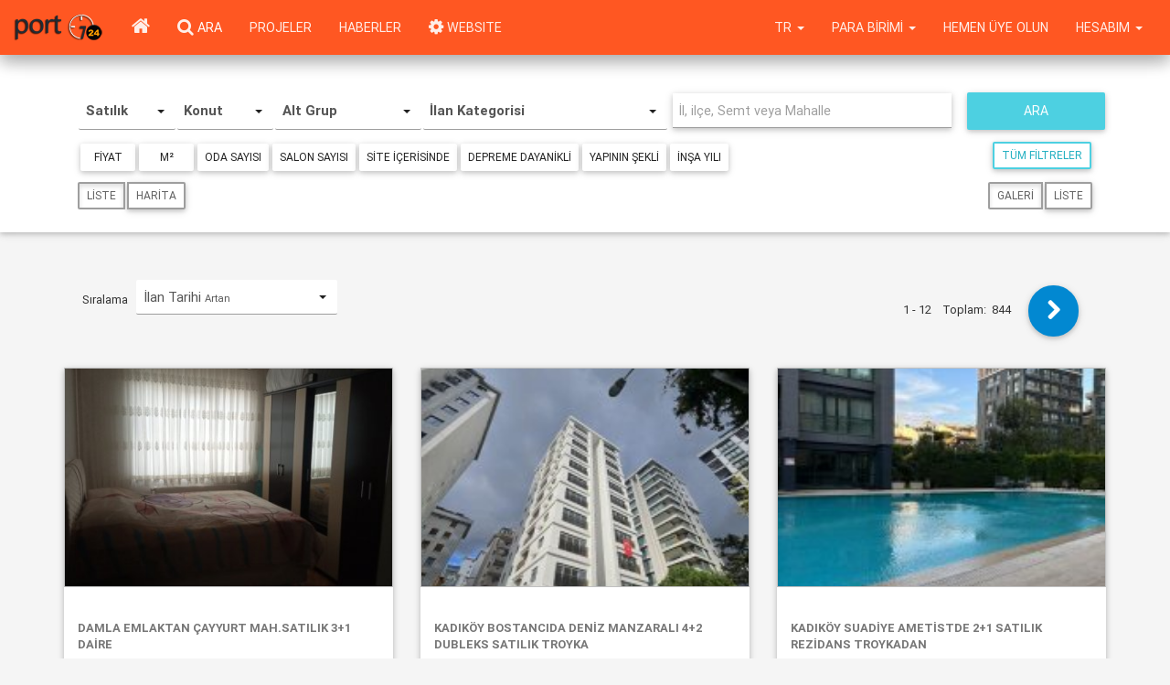

--- FILE ---
content_type: text/html; charset=UTF-8
request_url: http://www.port724.com/functions/search.php
body_size: 10762
content:
{"products":[{"product_id":"73627467","project_id":"0","firm_id":"1092186","member_id":"3452271","link":"\/ilan\/satilik\/apartman-dairesi\/sivas\/merkez\/aydogan\/damla-emlaktan-cayyurt-mahsatilik-3+1-daire\/73627467","productno":"f-1092186-104","title":"Damla emlaktan \u00e7ayyurt mah.sat\u0131l\u0131k 3+1 daire","description":"","spot":"\u00e7ayyurt mah.yemenlio\u011flu cami alt\u0131nda zemin + 2.kat 3+1 kombili do\u011falgazl\u0131 yal\u0131t\u0131ml\u0131 temiz masrafs\u0131z daire pazarl\u0131k pay\u0131 vard\u0131r","video1":"","video2":"","project_title":"","price":"3150000","sellingvalue":"3150000.000","reduced":"0","price_old":"3150000","cur_id":"1","area":"135","netarea":"115","quantity":"1","refcode":"","photo_id":"1949643336","ph_src":"\/images\/firm\/1092186\/products\/73627467\/photos\/1769432735","ph_fi":"o_1jft5i6btbru1nfrrnt1fcp1vsnq.jpeg","pr_ph_src":null,"pr_ph_fi":null,"mg_id":"1","mg":"Konut","sg_id":"1","sg":"Apartman Dairesi","st_id":"1","st":"Sat\u0131l\u0131k","crt1":"Oda Say\u0131s\u0131","val1":"3","crt2":"Salon Say\u0131s\u0131","val2":"1","crt3":"Banyo Say\u0131s\u0131","val3":"1","co_id":"1","ct_id":"58","tw_id":"763","dt_id":"2810","qt_id":"39571","cur":"TL","show_address":"0","address":"17-Tav\u015fanl\u0131 Bay\u0131r\u0131 Sokak 58040","lat":"39.754215","lng":"37.015472","crt_dt":"2026-01-26 15:52:34","upd_dt":"2026-01-26 15:56:56","co":"T\u00fcrkiye","ct":"Sivas","tw":"Merkez","dt":"Aydo\u011fan","qt":"\u00c7ayyurt Mah.","pr_show_src":null,"pr_show_fi":null,"firm_name":"damla emlak","frm_logo_fi":"o_1iegdvlpc1c40ntuci41jbp110ia.png","frm_logo_src":"\/images\/firm\/1092186\/logo","page":"c5ffi4ov2cba6psmdsme"},{"product_id":"73626648","project_id":"0","firm_id":"788883","member_id":"2458278","link":"\/ilan\/satilik\/apartman-dairesi\/istanbul\/kadikoy\/bostanci\/kadikoy-bostancida--deniz-manzarali-4+2-dubleks-satilik-troyka\/73626648","productno":"f-788883-836","title":"KADIK\u00d6Y BOSTANCIDA  DEN\u0130Z MANZARALI 4+2 DUBLEKS SATILIK TROYKA","description":"&nbsp;<br\/>\n\n<p style=\"text-align: center;\">&lt;&lt; TROYKA REAL ESTATE INVESTMENT CONSULTING &gt;&gt;<br\/>\n\n<p style=\"text-align: center;\"><strong>\u0130STANBUL, KADIK&Ouml;Y, BOSTANCI<\/strong><br\/>\n\n<p style=\"text-align: center;\">Kapanmaz&nbsp;<strong>deniz ve Adalar manzaras\u0131na<\/strong>&nbsp;sahip, ultra l&uuml;ks dubleks dairemiz; modern mimarisi, geni\u015f ya\u015fam alanlar\u0131 ve prestijli &ouml;zellikleriyle hem oturum hem yat\u0131r\u0131m i&ccedil;in e\u015fsiz bir f\u0131rsat sunmaktad\u0131r.<br\/>\n\n<p style=\"text-align: center;\"><strong>2026 yap\u0131m\u0131<\/strong>&nbsp;olan binam\u0131zda yer alan dairemiz,&nbsp;<strong>May\u0131s ay\u0131 sonunda iskanl\u0131 ve oturuma haz\u0131r<\/strong>&nbsp;\u015fekilde teslim edilecektir.<br\/>\n\n<p style=\"text-align: center;\">&nbsp;<br\/>\n\n<p style=\"text-align: center;\">&lt;&lt;&nbsp;&nbsp;<strong>DA\u0130RE &Ouml;ZELL\u0130KLER\u0130<\/strong>&nbsp; &gt;&gt;<br\/>\n\n<p style=\"text-align: center;\"><font face=\"arial black, sans-serif\">.&nbsp;<\/font>4+2 Dubleks&nbsp;Br&uuml;t 250 m&sup2; | Net 175 m&sup2;<br\/>\n\n<p style=\"text-align: center;\"><font face=\"arial black, sans-serif\">.<\/font>&nbsp;10 Katl\u0131 Binan\u0131n 10. Kat\u0131<br\/>\n\n<p style=\"text-align: center;\"><font face=\"arial black, sans-serif\">.<\/font>&nbsp;Kapanmaz Deniz &amp; Adalar Manzaras\u0131<br\/>\n\n<p style=\"text-align: center;\"><font face=\"arial black, sans-serif\">.<\/font>&nbsp;Leb-i Derya 12 m&sup2; Teras<br\/>\n\n<p style=\"text-align: center;\"><font face=\"arial black, sans-serif\">.<\/font>&nbsp;4 Oda + 2 Salon Plan<br\/>\n\n<p style=\"text-align: center;\"><font face=\"arial black, sans-serif\">.&nbsp;<\/font>Kapal\u0131 Mutfak<br\/>\n\n<p style=\"text-align: center;\"><font face=\"arial black, sans-serif\">&nbsp;.<\/font>&nbsp;Ebeveyn Banyolu - Hilton Banyo<br\/>\n\n<p style=\"text-align: center;\"><font face=\"arial black, sans-serif\">.&nbsp;<\/font>Ankastre Set ( Ocak, F\u0131r\u0131n, Davlumbaz )<br\/>\n\n<p style=\"text-align: center;\"><font face=\"arial black, sans-serif\">.<\/font>&nbsp;3 Banyolu - Balkonlu - Klimal\u0131 - Otomatik Panjurlu<br\/>\n\n<p style=\"text-align: center;\"><font face=\"arial black, sans-serif\">.&nbsp;<\/font>Is\u0131tma Sistemi: Kombi ( Do\u011falgaz )<br\/>\n\n<p style=\"text-align: center;\"><font face=\"arial black, sans-serif\">.&nbsp;<\/font>Tapu durumu: Kat \u0130rtifakl\u0131 - Krediye Uygun<br\/>\n\n<p style=\"text-align: center;\">&nbsp;<br\/>\n\n<p style=\"text-align: center;\">&lt;&lt;&nbsp;&nbsp;<strong>B\u0130NA &Ouml;ZELL\u0130KLER\u0130&nbsp;<\/strong>&nbsp;&gt;&gt;<br\/>\n\n<p style=\"text-align: center;\"><font face=\"arial black, sans-serif\">.<\/font>&nbsp;&Ccedil;ift Asans&ouml;r<br\/>\n\n<p style=\"text-align: center;\"><font face=\"arial black, sans-serif\">.&nbsp;<\/font>Yang\u0131n Merdiveni<br\/>\n\n<p style=\"text-align: center;\"><font face=\"arial black, sans-serif\">&nbsp;.<\/font>&nbsp;Tam Kapasite jenerat&ouml;r<br\/>\n\n<p style=\"text-align: center;\"><font face=\"arial black, sans-serif\">.<\/font>&nbsp;A&ccedil;\u0131k ve Kapal\u0131 Otopark<br\/>\n\n<p style=\"text-align: center;\"><font face=\"arial black, sans-serif\">&nbsp;.<\/font>&nbsp;Yeni ve Modern Yap\u0131<br\/>\n\n<p style=\"text-align: center;\">&nbsp;<br\/>\n\n<p style=\"text-align: center;\">Ultra l&uuml;ks detaylar\u0131, e\u015fsiz manzaras\u0131 ve ferah ya\u015fam alanlar\u0131yla b&ouml;lgesinde nadir bulunan bu dubleks daire, ayr\u0131cal\u0131kl\u0131 bir ya\u015fam arayanlar i&ccedil;in ideal bir se&ccedil;enektir.<br\/>\n\n<p style=\"text-align: center;\">&nbsp;<br\/>\n\n<p style=\"text-align: center;\">TROYKA REAL ESTATE INVESTMENT CONSULTING ile &ccedil;al\u0131\u015fman\u0131n ayr\u0131cal\u0131\u011f\u0131n\u0131 ya\u015fay\u0131n!<br\/>\n\n<p style=\"text-align: center;\">Detaylar ve randevu i&ccedil;in:<br\/>\n\n<p style=\"text-align: center;\">\uf4de 0216 410 69 69<br\/>\n\n<p style=\"text-align: center;\">\uf4f1 0532 282 56 53<br\/>\n\n<p style=\"text-align: center;\"><em>Not: Ta\u015f\u0131nmaz G&ouml;sterme Belgesi imzalanmadan yer g&ouml;sterimi yap\u0131lmamaktad\u0131r.&nbsp;<\/em><i>Herhangi bir yer g&ouml;sterim &uuml;creti al\u0131nmaz.<\/i><br\/>\n\n<p style=\"text-align: center;\">Kad\u0131k&ouml;y&rsquo;de veya \u0130stanbul&rsquo;un en prestijli b&ouml;lgelerinde sat\u0131l\u0131k ya da kiral\u0131k daire mi ar\u0131yorsunuz?<br\/>\n\n<p style=\"text-align: center;\"><strong>Caddebostan, Suadiye, Kazasker, Erenk&ouml;y, Bostanc\u0131, Fenerbah&ccedil;e, Feneryolu, G&ouml;ztepe, 19 May\u0131s, Ac\u0131badem, E\u011fitim, Ko\u015fuyolu, Kozyata\u011f\u0131, Merdivenk&ouml;y, Rasimpa\u015fa, Sahray\u0131cedit, Z&uuml;ht&uuml;pa\u015fa, Dumlup\u0131nar, Fikirtepe, Hasanpa\u015fa ve Osmana\u011fa<\/strong>&nbsp;semtlerinde hayalinizdeki gayrimenkule ula\u015fman\u0131z i&ccedil;in do\u011fru adrestesiniz!<br\/>\n\n<p style=\"text-align: center;\">&nbsp;<br\/>\n\n<p style=\"text-align: center;\">&lt;&lt;&nbsp;<strong>HAYALLER\u0130N\u0130ZE A&Ccedil;ILAN KAPININ ANAHTARINI ALMAK B\u0130Z\u0130MLE SADECE B\u0130R ADIM UZA\u011eINIZDA!<\/strong>&nbsp;&gt;&gt;<br\/> <p style=\"font-size:13px; font-style: italic;text-decoration: underline;\"><br><br>Bu ilan <b>Emlak Asistan\u0131m<\/b> CRM Program\u0131 taraf\u0131ndan otomatik entegre edilmi\u015ftir.<br\/>","spot":null,"video1":"","video2":"","project_title":"","price":"35000000","sellingvalue":"35000000.000","reduced":"0","price_old":"35000000","cur_id":"1","area":"250","netarea":"175","quantity":"1","refcode":"641683","photo_id":"1949567442","ph_src":"\/images\/firm\/788883\/products\/73626648\/photos\/1769422789","ph_fi":"88908882613244827.JPG","pr_ph_src":null,"pr_ph_fi":null,"mg_id":"1","mg":"Konut","sg_id":"1","sg":"Apartman Dairesi","st_id":"1","st":"Sat\u0131l\u0131k","crt1":"Oda Say\u0131s\u0131","val1":"4","crt2":"Salon Say\u0131s\u0131","val2":"2","crt3":"Banyo Say\u0131s\u0131","val3":"3","co_id":"1","ct_id":"34","tw_id":"440","dt_id":"1630","qt_id":"23014","cur":"TL","show_address":"0","address":null,"lat":"40.955864","lng":"29.092541","crt_dt":"2026-01-26 13:08:37","upd_dt":"2026-01-26 13:10:06","co":"T\u00fcrkiye","ct":"\u0130stanbul","tw":"Kad\u0131k\u00f6y","dt":"Bostanc\u0131","qt":"Bostanc\u0131 Mah.","pr_show_src":null,"pr_show_fi":null,"firm_name":"Troyka Gayrimenkul Yat\u0131r\u0131m Dan\u0131\u015fmanl\u0131\u011f\u0131 Ltd.\u015eti","frm_logo_fi":"o_1fne70vnh1lkb6uq1mm1ks185pi.jpg","frm_logo_src":"\/images\/firm\/788883\/logo","page":"nicv706l83ei5tiptr1m"},{"product_id":"73626102","project_id":"0","firm_id":"788883","member_id":"2458278","link":"\/ilan\/satilik\/apartman-dairesi\/istanbul\/kadikoy\/suadiye\/kadikoy-suadiye-ametistde-2+1-satilik-rezidans-troykadan\/73626102","productno":"f-788883-834","title":"KADIK\u00d6Y SUAD\u0130YE AMET\u0130STDE 2+1 SATILIK REZ\u0130DANS TROYKADAN","description":"<div style=\"text-align:center\">\u200b\n&lt;&lt;&nbsp; TROYKA REAL ESTATE INVESTMENT CONSULTING&nbsp; &gt;&gt;<br\/>\n\n\u0130STANBUL, KADIK&Ouml;Y, SUAD\u0130YE<br\/>\n\nAmetist Rezidans&rsquo;ta yer alan bu A2 tip 2+1 daire, deniz &amp; Adalar manzaras\u0131na sahiptir.<br \/>\nNet 65 m&sup2; kullan\u0131m alan\u0131na sahip olan daire, a&ccedil;\u0131k mutfak plan\u0131 ve 2 banyo avantaj\u0131yla kendi segmentinde nadir bulunan bir kombinasyon sunar.<br \/>\nRezidans konseptinde; g&uuml;venlik, kapal\u0131 otopark, a&ccedil;\u0131k havuz, spor salonu, &ccedil;ocuk oyun park\u0131 ve daireye &ouml;zel depo alan\u0131 bulunmaktad\u0131r.<br \/>\nHem oturum hem de prestijli yat\u0131r\u0131m arayanlar i&ccedil;in ideal bir se&ccedil;enektir.<br\/>\n\n&nbsp;<br\/>\n\n&lt;&lt; &Ccedil;EVRE VE ULA\u015eIM &gt;&gt;<br\/>\n\nBa\u011fdat Caddesi&rsquo;ne y&uuml;r&uuml;me mesafesinde<br\/>\n\nSuadiye Marmaray \u0130stasyonu&rsquo;na yak\u0131n<br\/>\n\nSahil yoluna ve y&uuml;r&uuml;y&uuml;\u015f alanlar\u0131na kolay eri\u015fim<br\/>\n\nMarketler, kafeler, restoranlar ve sosyal alanlara yak\u0131n<br\/>\n\nKad\u0131k&ouml;y, Ata\u015fehir ve E-5 ba\u011flant\u0131lar\u0131na h\u0131zl\u0131 ula\u015f\u0131m<br\/>\n\n&nbsp;<br\/>\n\n&nbsp;<br\/>\n\n&lt;&lt;&nbsp; DA\u0130RE &Ouml;ZELL\u0130KLER\u0130&nbsp; &gt;&gt;<br\/>\n\n<font face=\"arial black, sans-serif\">.&nbsp;<\/font>2+1&nbsp;Br&uuml;t 90 m&sup2; Net 65 m&sup2;<br\/>\n\n<font face=\"arial black, sans-serif\">.&nbsp;<\/font>18 katl\u0131 binan\u0131n 15. kat\u0131nda&nbsp; (&nbsp;G&uuml;ney cephe )<br\/>\n\n<font face=\"arial black, sans-serif\">.<\/font>&nbsp;Deniz ve Adalar manzaral\u0131<br\/>\n\n<font face=\"arial black, sans-serif\">.&nbsp;<\/font>Ankastre mutfak<br\/>\n\n<font face=\"arial black, sans-serif\">.&nbsp;<\/font>2 banyo ( ebeveyn banyolu )<br\/>\n\n<font face=\"arial black, sans-serif\">.<\/font>&nbsp;G&uuml;n boyu do\u011fal \u0131\u015f\u0131k alan ferah ya\u015fam alan\u0131<br\/>\n\n<font face=\"arial black, sans-serif\">.&nbsp;<\/font>Vestiyer - &Ccedil;elik Kap\u0131 - G&ouml;r&uuml;nt&uuml;l&uuml; Diafon<br\/>\n\n&nbsp;<br\/>\n\n&lt;&lt;&nbsp; S\u0130TE &Ouml;ZELL\u0130KLER\u0130&nbsp; &gt;&gt;<br\/>\n\n<font face=\"arial black, sans-serif\">.&nbsp;<\/font>7\/24 g&uuml;venlik ve resepsiyon hizmeti<br\/>\n\n<font face=\"arial black, sans-serif\">.&nbsp;<\/font>Kapal\u0131 otopark<br\/>\n\n<font face=\"arial black, sans-serif\">.&nbsp;<\/font>A&ccedil;\u0131k y&uuml;zme havuzu<br\/>\n\n<font face=\"arial black, sans-serif\">.<\/font>&nbsp;Spor salonu<br\/>\n\n<font face=\"arial black, sans-serif\">&nbsp;.<\/font>&nbsp;&Ccedil;ocuk oyun alan\u0131<br\/>\n\n<font face=\"arial black, sans-serif\">.<\/font>&nbsp;Peyzajl\u0131 sosyal alanlar<br\/>\n\n<font face=\"arial black, sans-serif\">.<\/font>&nbsp;Daireye &ouml;zel depo alan\u0131<br\/>\n\n<font face=\"arial black, sans-serif\">.<\/font>&nbsp;Asans&ouml;r<br\/>\n\n<font face=\"arial black, sans-serif\">.&nbsp;<\/font>Profesyonel site y&ouml;netimi<br\/>\n\n&nbsp;<br\/>\n\n&lt;&lt;&nbsp; F\u0130NANSAL B\u0130LG\u0130LER&nbsp; &gt;&gt;<br\/>\n\n<font face=\"arial black, sans-serif\">.&nbsp;<\/font>Aidat 7.700 TL<br\/>\n\n<font face=\"arial black, sans-serif\">.&nbsp;<\/font>Tapu durumu :&nbsp; Kat M&uuml;lkiyetli - Krediye Uygun<br\/>\n\n&nbsp;<br\/>\n\nSuadiye&rsquo;nin en de\u011ferli projelerinden birinde, prestijli bir ya\u015fam ve g&uuml;&ccedil;l&uuml; bir yat\u0131r\u0131m f\u0131rsat\u0131 sunan bu daire detayl\u0131 inceleme i&ccedil;in randevuya uygundur.<br\/>\n\n&nbsp;<br\/>\n\nTROYKA REAL ESTATE INVESTMENT CONSULTING ile &ccedil;al\u0131\u015fman\u0131n ayr\u0131cal\u0131\u011f\u0131n\u0131 ya\u015fay\u0131n.<br\/>\n\n&nbsp;<br\/>\n\n0216 410 69 69<br\/>\n\n&nbsp;<br\/>\n\n0532 282 56 53<br\/>\n\n&nbsp;<br\/>\n\n<font color=\"#ff0000\"><font size=\"3\">Not :<\/font>&nbsp;<\/font>Portf&ouml;y&uuml;m&uuml;z tek yetkili olarak taraf\u0131m\u0131zca sunulmaktad\u0131r. Ta\u015f\u0131nmaz G&ouml;sterme Belgesi imzalanmadan yer g&ouml;sterimi yap\u0131lmamaktad\u0131r. Herhangi bir yer g&ouml;sterim &uuml;creti al\u0131nmaz.<br \/>\n&nbsp;<br\/>\n\nKad\u0131k&ouml;y&rsquo;de sat\u0131l\u0131k ya da kiral\u0131k daire mi ar\u0131yorsunuz?<br\/>\n\n&nbsp;<br\/>\n\nSuadiye, Caddebostan, Erenk&ouml;y, Bostanc\u0131, Fenerbah&ccedil;e, Feneryolu, G&ouml;ztepe ve &ccedil;evre semtlerde hayalinizdeki evi bulman\u0131z i&ccedil;in do\u011fru adrestesiniz.<br\/>\n\n&nbsp;<br\/>\n\n&nbsp;<br\/>\n\nHAYALLER\u0130N\u0130ZE A&Ccedil;ILAN KAPININ ANAHTARI B\u0130Z\u0130MLE SADECE B\u0130R ADIM UZA\u011eINIZDA<br\/>\n<\/div>\n\n<div style=\"text-align:center\">&nbsp;<\/div>\n<!--&nbsp;--><!--&nbsp;--> <p style=\"font-size:13px; font-style: italic;text-decoration: underline;\"><br><br>Bu ilan <b>Emlak Asistan\u0131m<\/b> CRM Program\u0131 taraf\u0131ndan otomatik entegre edilmi\u015ftir.<br\/>","spot":null,"video1":"","video2":"","project_title":"","price":"19300000","sellingvalue":"19300000.000","reduced":"0","price_old":"19300000","cur_id":"1","area":"90","netarea":"65","quantity":"1","refcode":"641671","photo_id":"1949533590","ph_src":"\/images\/firm\/788883\/products\/73626102\/photos\/1769419643","ph_fi":"88905422612101948.JPG","pr_ph_src":null,"pr_ph_fi":null,"mg_id":"1","mg":"Konut","sg_id":"1","sg":"Apartman Dairesi","st_id":"1","st":"Sat\u0131l\u0131k","crt1":"Oda Say\u0131s\u0131","val1":"2","crt2":"Salon Say\u0131s\u0131","val2":"1","crt3":"Banyo Say\u0131s\u0131","val3":"2","co_id":"1","ct_id":"34","tw_id":"440","dt_id":"1628","qt_id":"23012","cur":"TL","show_address":"0","address":null,"lat":"40.958881","lng":"29.090345","crt_dt":"2026-01-26 12:17:41","upd_dt":"2026-01-26 12:17:41","co":"T\u00fcrkiye","ct":"\u0130stanbul","tw":"Kad\u0131k\u00f6y","dt":"Suadiye","qt":"Suadiye Mah.","pr_show_src":null,"pr_show_fi":null,"firm_name":"Troyka Gayrimenkul Yat\u0131r\u0131m Dan\u0131\u015fmanl\u0131\u011f\u0131 Ltd.\u015eti","frm_logo_fi":"o_1fne70vnh1lkb6uq1mm1ks185pi.jpg","frm_logo_src":"\/images\/firm\/788883\/logo","page":"nicv706l83ei5tiptr1m"},{"product_id":"73625556","project_id":"0","firm_id":"233055","member_id":"899994","link":"\/ilan\/satilik\/apartman-dairesi\/istanbul\/kucukcekmece\/halkali\/kucukcekmece-halkali-toki-akasya-sitesi-3+1-satilik-daire\/73625556","productno":"f-233055-8184","title":"K\u00dc\u00c7\u00dcK\u00c7EKMECE HALKALI TOK\u0130 AKASYA S\u0130TES\u0130 3+1 SATILIK DA\u0130RE","description":"<p style=\"TEXT-ALIGN: center\"><span style=\"FONT-SIZE: 18px\">K&Uuml;&Ccedil;&Uuml;K&Ccedil;EKMECE HALKALI TOK\u0130 AKASYA S\u0130TES\u0130 3+1 SATILIK DA\u0130RE<\/span><br\/>\n\n<p style=\"TEXT-ALIGN: center\"><span style=\"FONT-SIZE: 18px\"><strong>Halkal\u0131-K&uuml;&ccedil;&uuml;k&ccedil;ekmece Atakent Mah .TOK\u0130 Konutlar\u0131<\/strong><\/span><br\/>\n\n<p style=\"TEXT-ALIGN: center\"><span style=\"FONT-SIZE: 18px\"><strong>C3 T\u0130P\u0130 150.12m2 <\/strong><strong>3+1<\/strong><\/span><br\/>\n\n<p style=\"TEXT-ALIGN: center\"><span style=\"FONT-SIZE: 18px\"><strong>Net Daire Alan\u0131: <\/strong><strong>123,75m2<\/strong><\/span><br\/>\n\n<p style=\"TEXT-ALIGN: center\"><span style=\"FONT-SIZE: 18px\"><strong>Br&uuml;t Daire Alan\u0131: <\/strong><strong>140,16m2<\/strong><\/span><br\/>\n\n<p style=\"TEXT-ALIGN: center\"><span style=\"FONT-SIZE: 18px\"><strong>Sat\u0131\u015fa Esas Daire Br&uuml;t Daire Alan\u0131: <\/strong><strong>152,12m2<\/strong><\/span><br\/>\n\n<p style=\"TEXT-ALIGN: center\"><span style=\"FONT-SIZE: 18px\">Salon: 32,63m2 Y.Odas\u0131: 16m2 Oda1: 13,69m2 Oda2: 14,05m2 Mutfak: 10,66m2 Antre:<\/span><br\/>\n\n<p style=\"TEXT-ALIGN: center\"><span style=\"FONT-SIZE: 18px\">8,77m2 Koridor: 9,07m2 Balkon: 4,42m2 E.B Du\u015f: 3,12m2 Banyo: 5,73m2 Lavabo:<\/span><br\/>\n\n<p style=\"TEXT-ALIGN: center\"><span style=\"FONT-SIZE: 18px\">1,92m2 Wc: 1,92m2<\/span><br\/> <p style=\"font-size:13px; font-style: italic;text-decoration: underline;\"><br><br>Bu ilan <b>Emlak Asistan\u0131m<\/b> CRM Program\u0131 taraf\u0131ndan otomatik entegre edilmi\u015ftir.<br\/>","spot":null,"video1":"","video2":"","project_title":"","price":"11250000","sellingvalue":"11250000.000","reduced":"0","price_old":"11250000","cur_id":"1","area":"152","netarea":"140","quantity":"1","refcode":"403483","photo_id":"1949517483","ph_src":"\/images\/firm\/233055\/products\/73625556\/photos\/1769370482","ph_fi":"81673582522305896.JPG","pr_ph_src":null,"pr_ph_fi":null,"mg_id":"1","mg":"Konut","sg_id":"1","sg":"Apartman Dairesi","st_id":"1","st":"Sat\u0131l\u0131k","crt1":"Oda Say\u0131s\u0131","val1":"3","crt2":"Salon Say\u0131s\u0131","val2":"1","crt3":"Banyo Say\u0131s\u0131","val3":"2","co_id":"1","ct_id":"34","tw_id":"425","dt_id":"1526","qt_id":"22728","cur":"TL","show_address":"0","address":null,"lat":"41.042397","lng":"28.780916","crt_dt":"2026-01-25 22:38:20","upd_dt":"2026-01-25 22:38:20","co":"T\u00fcrkiye","ct":"\u0130stanbul","tw":"K\u00fc\u00e7\u00fck\u00e7ekmece","dt":"Halkal\u0131","qt":"Atakent Mah.","pr_show_src":null,"pr_show_fi":null,"firm_name":"YELKENC\u0130LER GAYR\u0130MENKUL YATIRIM DANI\u015eMANLI\u011eI A.\u015e","frm_logo_fi":"o_1h98udn5g6cs771oh5ak7ge5a.jpg","frm_logo_src":"\/images\/firm\/233055\/logo","page":"yelkencilergayrimenkul"},{"product_id":"73625283","project_id":"0","firm_id":"233055","member_id":"899994","link":"\/ilan\/satilik\/apartman-dairesi\/istanbul\/kucukcekmece\/halkali\/kucukcekmece-halkali-atakent-toki-menekse-2+1-84m2-satilik-daire\/73625283","productno":"f-233055-8183","title":"K\u00dc\u00c7\u00dcK\u00c7EKMECE HALKALI ATAKENT TOK\u0130 MENEK\u015eE 2+1 84m2 SATILIK DA\u0130RE","description":"<p style=\"text-align: center;\">Halkal\u0131-K&uuml;&ccedil;&uuml;k&ccedil;ekmece Atakent Mah .TOK\u0130 Konutlar\u0131<br \/>\n&nbsp;<br\/>\n\n<p style=\"text-align: center;\"><strong>B1 T\u0130P\u0130<\/strong><strong>&nbsp;84,43m2&nbsp;<\/strong><strong>2+1<\/strong><br\/>\n\n<p style=\"text-align: center;\"><strong>Net Daire Alan\u0131:&nbsp;<\/strong><strong>65,44m2 <\/strong><br\/>\n\n<p style=\"text-align: center;\"><strong>Br&uuml;t Daire Alan\u0131:&nbsp;75,59m2<\/strong><br\/>\n\n<p style=\"text-align: center;\"><strong>Sat\u0131\u015fa Esas Daire Br&uuml;t Daire Alan\u0131:&nbsp;<\/strong><strong>84,43m2<\/strong><br \/>\n&nbsp;<br\/>\n\n<p style=\"text-align: center;\">Salon:&nbsp;16,18m2&nbsp;Y.Odas\u0131:&nbsp;12,79m2&nbsp;Oda:&nbsp;10,53m2&nbsp;Mutfak:&nbsp;6,81m2<br\/>\n\n<p style=\"text-align: center;\">Antre:&nbsp;5,71m2&nbsp;Koridor:&nbsp;2,79m2&nbsp;Banyo:&nbsp;5,19m2&nbsp;Balkon:&nbsp;2,85m2&nbsp;&nbsp;Wc:<br\/>\n\n<p style=\"text-align: center;\">1,50m2<br\/>\n\n<p style=\"text-align: center;\">DETAYLI B\u0130LG\u0130 \u0130&Ccedil;\u0130N L&Uuml;TFEN ARAYIN<br\/>\n\n<p style=\"text-align: center;\">0532 471 00 71<br\/> <p style=\"font-size:13px; font-style: italic;text-decoration: underline;\"><br><br>Bu ilan <b>Emlak Asistan\u0131m<\/b> CRM Program\u0131 taraf\u0131ndan otomatik entegre edilmi\u015ftir.<br\/>","spot":null,"video1":"","video2":"","project_title":"","price":"6813000","sellingvalue":"6813000.000","reduced":"0","price_old":"6813000","cur_id":"1","area":"84","netarea":"76","quantity":"1","refcode":"238047","photo_id":"1949509293","ph_src":"\/images\/firm\/233055\/products\/73625283\/photos\/1769369456","ph_fi":"836410825221352696.JPG","pr_ph_src":null,"pr_ph_fi":null,"mg_id":"1","mg":"Konut","sg_id":"1","sg":"Apartman Dairesi","st_id":"1","st":"Sat\u0131l\u0131k","crt1":"Oda Say\u0131s\u0131","val1":"2","crt2":"Salon Say\u0131s\u0131","val2":"1","crt3":"Banyo Say\u0131s\u0131","val3":"1","co_id":"1","ct_id":"34","tw_id":"425","dt_id":"1526","qt_id":"22728","cur":"TL","show_address":"0","address":null,"lat":"41.034805","lng":"28.769077","crt_dt":"2026-01-25 22:21:15","upd_dt":"2026-01-25 22:21:15","co":"T\u00fcrkiye","ct":"\u0130stanbul","tw":"K\u00fc\u00e7\u00fck\u00e7ekmece","dt":"Halkal\u0131","qt":"Atakent Mah.","pr_show_src":null,"pr_show_fi":null,"firm_name":"YELKENC\u0130LER GAYR\u0130MENKUL YATIRIM DANI\u015eMANLI\u011eI A.\u015e","frm_logo_fi":"o_1h98udn5g6cs771oh5ak7ge5a.jpg","frm_logo_src":"\/images\/firm\/233055\/logo","page":"yelkencilergayrimenkul"},{"product_id":"73625010","project_id":"0","firm_id":"233055","member_id":"899994","link":"\/ilan\/satilik\/apartman-dairesi\/istanbul\/kucukcekmece\/halkali\/halkali-atakent-mahtoki-acelya-sitesinde-2+1-satilik-daire\/73625010","productno":"f-233055-8182","title":"HALKALI ATAKENT MAH.TOK\u0130 A\u00c7ELYA S\u0130TES\u0130NDE 2+1 SATILIK DA\u0130RE","description":"<p style=\"TEXT-ALIGN: center\">Halkal\u0131-K&uuml;&ccedil;&uuml;k&ccedil;ekmece Atakent Mah .TOK\u0130 Konutlar\u0131<strong>B1 T\u0130P\u0130 84,43m2 2+1<\/strong><br\/>\n\n<p style=\"TEXT-ALIGN: center\"><strong>Net Daire Alan\u0131: 65,44m2<\/strong><br\/>\n\n<p style=\"TEXT-ALIGN: center\"><strong>Br&uuml;t Daire Alan\u0131: 75,59m2<\/strong><br\/>\n\n<p style=\"TEXT-ALIGN: center\"><strong>Sat\u0131\u015fa Esas Daire Br&uuml;t Daire Alan\u0131: 84,43m2<\/strong><br\/>\n\n<p style=\"TEXT-ALIGN: center\">Salon: 16,18m2 Y.Odas\u0131: 12,79m2 Oda: 10,53m2 Mutfak: 6,81m2 Antre: 5,71m2 Koridor: 2,79m2 Banyo: 5,19m2 Balkon: 2,85m2&nbsp;<br\/>\n\n<p style=\"TEXT-ALIGN: center\">Wc: 1,50m2<br\/> <p style=\"font-size:13px; font-style: italic;text-decoration: underline;\"><br><br>Bu ilan <b>Emlak Asistan\u0131m<\/b> CRM Program\u0131 taraf\u0131ndan otomatik entegre edilmi\u015ftir.<br\/>","spot":null,"video1":"","video2":"","project_title":"","price":"6925000","sellingvalue":"6925000.000","reduced":"0","price_old":"6925000","cur_id":"1","area":"84","netarea":"76","quantity":"1","refcode":"620481","photo_id":"1949502468","ph_src":"\/images\/firm\/233055\/products\/73625010\/photos\/1769369167","ph_fi":"8464019252293510.JPG","pr_ph_src":null,"pr_ph_fi":null,"mg_id":"1","mg":"Konut","sg_id":"1","sg":"Apartman Dairesi","st_id":"1","st":"Sat\u0131l\u0131k","crt1":"Oda Say\u0131s\u0131","val1":"2","crt2":"Salon Say\u0131s\u0131","val2":"1","crt3":"Banyo Say\u0131s\u0131","val3":"1","co_id":"1","ct_id":"34","tw_id":"425","dt_id":"1526","qt_id":"22728","cur":"TL","show_address":"0","address":null,"lat":"41.040302","lng":"28.776863","crt_dt":"2026-01-25 22:16:25","upd_dt":"2026-01-25 22:16:25","co":"T\u00fcrkiye","ct":"\u0130stanbul","tw":"K\u00fc\u00e7\u00fck\u00e7ekmece","dt":"Halkal\u0131","qt":"Atakent Mah.","pr_show_src":null,"pr_show_fi":null,"firm_name":"YELKENC\u0130LER GAYR\u0130MENKUL YATIRIM DANI\u015eMANLI\u011eI A.\u015e","frm_logo_fi":"o_1h98udn5g6cs771oh5ak7ge5a.jpg","frm_logo_src":"\/images\/firm\/233055\/logo","page":"yelkencilergayrimenkul"},{"product_id":"73624737","project_id":"0","firm_id":"233055","member_id":"899994","link":"\/ilan\/satilik\/apartman-dairesi\/istanbul\/silivri\/-\/silivri-canta-suat-yalkin-sitesi-3+1-satilik-daire\/73624737","productno":"f-233055-8181","title":"S\u0130L\u0130VR\u0130 \u00c7ANTA SUAT YALK\u0130N S\u0130TES\u0130 3+1 SATILIK DA\u0130RE","description":"<h2 style=\"text-align: center;\">S\u0130L\u0130VR\u0130 &Ccedil;ANTA SUAT YALK\u0130N S\u0130TES\u0130 3+1 SATILIK DA\u0130RE<\/h2>\n\n<p align=\"center\"><strong><u>F\u0130NANSAL BANKA \u0130MKANLARI<\/u><\/strong><br\/>\n\n<p align=\"center\">&nbsp;<br\/>\n\n<p align=\"center\">&nbsp;<br\/>\n\n<p align=\"center\"><strong><u>Z\u0130RAAT BANKASI<\/u><\/strong><br\/>\n\n<p align=\"center\">&nbsp;<br\/>\n\n<p align=\"center\">120 AY VADE \u0130LE <strong><u>2,60<\/u> FA\u0130ZL\u0130&nbsp;<\/strong>KONUT KRED\u0130S\u0130 AVANTAJI<br\/>\n\n<p align=\"center\">&nbsp;<br\/>\n\n<p align=\"center\">&nbsp;<br\/>\n\n<p align=\"center\"><strong><u>AKBANK<\/u><\/strong><br\/>\n\n<p align=\"center\">&nbsp;<br\/>\n\n<p align=\"center\">49 \u0130LE 120 AY VADE ARASI&nbsp;<strong><u>2.89<\/u> FA\u0130Z&nbsp;<\/strong>ORANI VEYA K\u0130\u015e\u0130YE &Ouml;ZEL &Ouml;DEME PLANLARI \u0130LE KONUT KRED\u0130S\u0130 AVANTAJI VEYA KATKI PAYLI DAHA D&Uuml;\u015e&Uuml;K FA\u0130Z ORAN \u0130MKANI<br\/>\n\n<p align=\"center\">&nbsp;<br\/>\n\n<p align=\"center\">&nbsp;<br\/>\n\n<p align=\"center\"><strong><u>YAPI KRED\u0130 BANKASI<\/u><\/strong><br\/>\n\n<p align=\"center\">&nbsp;<br\/>\n\n<p align=\"center\">120 AY VADE \u0130LE <strong><u>2,92<\/u> FA\u0130Z VE AZALAN TAKS\u0130TL\u0130&nbsp;<\/strong>KONUT KRED\u0130S\u0130 AVANTAJI<br\/>\n\n<p align=\"center\">&nbsp;<br\/>\n\n<p align=\"center\">&nbsp;<br\/>\n\n<p align=\"center\"><strong><u>T&Uuml;RK\u0130YE \u0130\u015e BANKASI<\/u><\/strong><br\/>\n\n<p align=\"center\">&nbsp;<br\/>\n\n<p align=\"center\">120 AY VADE \u0130LE&nbsp;<strong><u>2,89<\/u><\/strong><br\/>\n\n<p align=\"center\"><strong>FA\u0130Z<\/strong>&nbsp;ORANI VE K\u0130\u015e\u0130YE &Ouml;ZEL &Ouml;DEME PLANLARI \u0130LE KONUT KRED\u0130S\u0130 \u0130MKANI<br\/>\n\n<p align=\"center\">&nbsp;<br\/>\n\n<p align=\"center\">&nbsp;<br\/>\n\n<p align=\"center\">&nbsp;<br\/>\n\n<p align=\"center\"><strong>NOT: <\/strong><strong>KRED\u0130 KULLANIM ORANLARI<\/strong><br\/>\n\n<p align=\"center\"><strong>Kendisi&rsquo;nin veya E\u015fi&rsquo;nin Farkl\u0131 Bir Konutu Olmamas\u0131 Halinde Ge&ccedil;erlidir.<\/strong><br\/>\n\n<p align=\"center\">HAKKIMIZDA<br\/>\n\n<p align=\"center\">Yelkenciler Gayrimenkul Yat\u0131r\u0131m Dan\u0131\u015fmanl\u0131\u011f\u0131 A.\u015e<br\/>\n\n<p align=\"center\">YELKENC\u0130LER GRUP 2000 Y\u0131l\u0131nda kurulmu\u015f olup &ccedil;e\u015fitli alanlarda faliyetler&#39;de bulunmaktad\u0131r. Yelkenciler Grup olarak Yelkenciler Gayrimenkul Yat\u0131r\u0131m Dan\u0131\u015fmanl\u0131\u011f\u0131 A.\u015e. Ve Yelkenciler Elektrik Elektronik&nbsp;\u0130n\u015faat Ve Gayrimenkul Dan\u0131\u015fmanl\u0131k Hizmetleri San.Tic.Ltd.\u015eti&nbsp;&nbsp;bu sekt&ouml;re 2007 y\u0131l\u0131nda ba\u015flam\u0131\u015ft\u0131r.2012 y\u0131l\u0131nda 1. \u015fubesini Kaya\u015fehir&#39;de Kaya\u015fehir Merkez&nbsp; AVM&nbsp;Kaya\u015fehir Plaza&#39;da a&ccedil;m\u0131\u015ft\u0131r.yelkenciler Gayrimenkul Yat\u0131r\u0131m Dan\u0131\u015fmanl\u0131 A.\u015e&nbsp;Ve Yelkenciler Elektrik Elektronik&nbsp;\u0130n\u015faat ve Gayrimenkul Dan\u0131\u015fmanl\u0131k Hizmetleri San.Tic.Ltd.\u015eti; t&uuml;m gayrimenkul al\u0131m sat\u0131m ve kiralama ile ilgili her t&uuml;rl&uuml; dan\u0131\u015fmanl\u0131k hizmetlerinde g&uuml;venilirli\u011fin ve h\u0131zl\u0131l\u0131\u011f\u0131n tek adresi olmaya devam etmektedir.<br\/>\n\n<p align=\"center\">WORLD GAYR\u0130MENKUL YATIRIM DANI\u015eMANLI\u011eI AJANSI<br\/>\n\n<p align=\"center\">Ulusal ve uluslararas\u0131 alanda insanl\u0131\u011fa hep daha iyi hizmetler sunabilmek amac\u0131yla, sahas\u0131na giren t&uuml;m konularda rekabet edebilecek d&uuml;zeyde sa\u011flam temeller &uuml;zerine oturtulmu\u015f bir b&uuml;y&uuml;meyi hedef edinmi\u015ftir.<br\/>\n\n<p align=\"center\">Misyonumuz;<br\/>\n\n<p align=\"center\">&Ccedil;evreye sayg\u0131l\u0131 olmak, sa\u011fl\u0131k ve emniyeti hep &ouml;n planda tutmak, kalite ve sa\u011flaml\u0131\u011f\u0131 temin etmek, m&uuml;\u015fteri memnuniyetini artt\u0131rmak, m&uuml;kemmelli\u011fi yakalamak, g&uuml;venilirli\u011fini koruyarak dinamik ve h\u0131zl\u0131 &ccedil;al\u0131\u015fma performans\u0131n\u0131 azimle s&uuml;rd&uuml;rmek, yeniliklere a&ccedil;\u0131k s&uuml;rekli geli\u015fme i&ccedil;inde olmakt\u0131r.<br\/>\n\n<p align=\"center\">Vizyonumuz;<br\/>\n\n<p align=\"center\">&Ccedil;a\u011f\u0131m\u0131z\u0131n evrensel ko\u015fullar\u0131na uygun bir \u015fekilde ileriye do\u011fru yol al\u0131rken, toplumlar\u0131n kalk\u0131nmas\u0131 ve refah\u0131na katk\u0131da bulunan &ouml;zel sekt&ouml;r ve kurulu\u015flar\u0131n &ouml;nde gelenleri aras\u0131nda yer almakt\u0131r. Gayrimenkul Al\u0131m Sat\u0131m ve Kiralama ile ilgili her t&uuml;rl&uuml; dan\u0131\u015fmanl\u0131k hizmetlerinde, se&ccedil;kin portf&ouml;y&uuml; ile g&uuml;venilirli\u011fin adresi olma &ccedil;abas\u0131nday\u0131z.<br\/>\n\n<p align=\"center\">\u0130LET\u0130\u015e\u0130M;<br\/>\n\n<p align=\"center\">\u0130stasyon 24 Plaza Yar\u0131mburgaz Cad. No.31 D.70 K&uuml;&ccedil;&uuml;k&ccedil;ekmece \/ Halkal\u0131 34303, \u0130stanbul<br\/>\n\n<p align=\"center\"><a href=\"tel:+Na%20444%2038%2097\"><strong>+Na 444 38 97<\/strong><\/a>&nbsp;&nbsp;&nbsp;&nbsp;&nbsp; <a href=\"tel:+90%20532-471%2000%2071\"><strong>+90 532-471 00 71<\/strong><\/a>&nbsp;&nbsp;&nbsp;&nbsp;&nbsp; <a href=\"fax:+90%20212-471%2000%2071\"><strong>+90 212-471 00 71<\/strong><\/a><br\/>\n\n&nbsp;<br\/>\n\n<p align=\"center\"><strong>D\u0130\u011eER \u0130LANLARIMIZ \u0130&Ccedil;\u0130N&nbsp;WEP SAYFAMIZI Z\u0130YARET EDEB\u0130L\u0130RS\u0130N\u0130Z<\/strong><br\/>\n\n<p align=\"center\">&nbsp;<br\/>\n\n<p align=\"center\">&nbsp;<br\/>\n\n<p align=\"center\"><strong><u>YETK\u0130 BELGES\u0130 NUMARASI : 3401280<\/u><\/strong><br\/>\n\n<p align=\"center\"><strong>DETAYLI B\u0130LG\u0130 VE SUNUM \u0130&Ccedil;\u0130N L&Uuml;TFEN ARAYINIZ.<\/strong><br\/>\n\n&nbsp;<br\/> <p style=\"font-size:13px; font-style: italic;text-decoration: underline;\"><br><br>Bu ilan <b>Emlak Asistan\u0131m<\/b> CRM Program\u0131 taraf\u0131ndan otomatik entegre edilmi\u015ftir.<br\/>","spot":null,"video1":"","video2":"","project_title":"","price":"2650000","sellingvalue":"2650000.000","reduced":"0","price_old":"2650000","cur_id":"1","area":"132","netarea":"122","quantity":"1","refcode":"630324","photo_id":"1949498373","ph_src":"\/images\/firm\/233055\/products\/73624737\/photos\/1769368848","ph_fi":"86644922522344121.JPG","pr_ph_src":null,"pr_ph_fi":null,"mg_id":"1","mg":"Konut","sg_id":"1","sg":"Apartman Dairesi","st_id":"1","st":"Sat\u0131l\u0131k","crt1":"Oda Say\u0131s\u0131","val1":"3","crt2":"Salon Say\u0131s\u0131","val2":"1","crt3":"Banyo Say\u0131s\u0131","val3":"1","co_id":"1","ct_id":"34","tw_id":"452","dt_id":"0","qt_id":"0","cur":"TL","show_address":"0","address":null,"lat":"41.094757","lng":"28.089577","crt_dt":"2026-01-25 22:11:06","upd_dt":"2026-01-25 22:11:06","co":"T\u00fcrkiye","ct":"\u0130stanbul","tw":"Silivri","dt":"-","qt":"-","pr_show_src":null,"pr_show_fi":null,"firm_name":"YELKENC\u0130LER GAYR\u0130MENKUL YATIRIM DANI\u015eMANLI\u011eI A.\u015e","frm_logo_fi":"o_1h98udn5g6cs771oh5ak7ge5a.jpg","frm_logo_src":"\/images\/firm\/233055\/logo","page":"yelkencilergayrimenkul"},{"product_id":"73624464","project_id":"0","firm_id":"233055","member_id":"899994","link":"\/ilan\/satilik\/apartman-dairesi\/istanbul\/kucukcekmece\/halkali\/yelkencilerden-soyak-park-aparts-1+1-esyali-satilik--daire\/73624464","productno":"f-233055-8180","title":"YELKENC\u0130LERDEN SOYAK PARK APARTS 1+1 E\u015eYALI SATILIK  DA\u0130RE","description":"<p class=\"MsoNormal\" style=\"margin: 0cm 0cm 7.5pt; line-height: normal; text-align: center;\">YELKENC\u0130LER&#39;DEN SOYAK PARK APARTS 1+1 E\u015eYALI SATILIK&nbsp; DA\u0130RE<br\/>\n\n<p class=\"MsoNormal\" style=\"margin: 0cm 0cm 7.5pt; line-height: normal; text-align: center;\">&nbsp;<br\/> <p style=\"font-size:13px; font-style: italic;text-decoration: underline;\"><br><br>Bu ilan <b>Emlak Asistan\u0131m<\/b> CRM Program\u0131 taraf\u0131ndan otomatik entegre edilmi\u015ftir.<br\/>","spot":null,"video1":"","video2":"","project_title":"","price":"5350000","sellingvalue":"5350000.000","reduced":"0","price_old":"5350000","cur_id":"1","area":"57","netarea":"50","quantity":"1","refcode":"206061","photo_id":"1949490183","ph_src":"\/images\/firm\/233055\/products\/73624464\/photos\/1769368414","ph_fi":"878208125215630561.JPG","pr_ph_src":null,"pr_ph_fi":null,"mg_id":"1","mg":"Konut","sg_id":"1","sg":"Apartman Dairesi","st_id":"1","st":"Sat\u0131l\u0131k","crt1":"Oda Say\u0131s\u0131","val1":"1","crt2":"Salon Say\u0131s\u0131","val2":"1","crt3":"Banyo Say\u0131s\u0131","val3":"1","co_id":"1","ct_id":"34","tw_id":"425","dt_id":"1526","qt_id":"22728","cur":"TL","show_address":"0","address":null,"lat":"41.040108","lng":"28.762054","crt_dt":"2026-01-25 21:33:56","upd_dt":"2026-01-25 22:03:52","co":"T\u00fcrkiye","ct":"\u0130stanbul","tw":"K\u00fc\u00e7\u00fck\u00e7ekmece","dt":"Halkal\u0131","qt":"Atakent Mah.","pr_show_src":null,"pr_show_fi":null,"firm_name":"YELKENC\u0130LER GAYR\u0130MENKUL YATIRIM DANI\u015eMANLI\u011eI A.\u015e","frm_logo_fi":"o_1h98udn5g6cs771oh5ak7ge5a.jpg","frm_logo_src":"\/images\/firm\/233055\/logo","page":"yelkencilergayrimenkul"},{"product_id":"73624191","project_id":"0","firm_id":"358089","member_id":"1246977","link":"\/ilan\/satilik\/apartman-dairesi\/istanbul\/sultanbeyli\/mimarsinan\/seeworld-sinpas-liva-turkuaz-1+1-bos-70m2-satilik-sinpas-liva\/73624191","productno":"f-358089-7178","title":"SEEWORLD S\u0130NPA\u015e L\u0130VA TURKUAZ 1+1 BO\u015e 70m2 SATILIK sinpa\u015f liva","description":"","spot":null,"video1":null,"video2":null,"project_title":"","price":"6400000","sellingvalue":"6400000.000","reduced":"0","price_old":"6400000","cur_id":"1","area":"70","netarea":"60","quantity":"1","refcode":"","photo_id":"1949480355","ph_src":"\/images\/firm\/358089\/products\/73624191\/photos\/1769325414","ph_fi":"o_1jfpv789d17a21veh179j1knj1n2l5n.jpg","pr_ph_src":null,"pr_ph_fi":null,"mg_id":"1","mg":"Konut","sg_id":"1","sg":"Apartman Dairesi","st_id":"1","st":"Sat\u0131l\u0131k","crt1":"","val1":"0","crt2":"","val2":"0","crt3":"","val3":"0","co_id":"1","ct_id":"34","tw_id":"454","dt_id":"1727","qt_id":"23419","cur":"TL","show_address":"0","address":"Ekol Caddesi 34935","lat":"40.979107","lng":"29.253927","crt_dt":"2026-01-25 10:01:23","upd_dt":"2026-01-25 10:07:39","co":"T\u00fcrkiye","ct":"\u0130stanbul","tw":"Sultanbeyli","dt":"Mimarsinan","qt":"Adil Mah.","pr_show_src":null,"pr_show_fi":null,"firm_name":"SEEWORLD T\u00dcRK\u0130YE","frm_logo_fi":"o_1hgo04mhh1oat1loj1i4f1f6qc3da.png","frm_logo_src":"\/images\/firm\/358089\/logo","page":"seeworld"},{"product_id":"73623918","project_id":"0","firm_id":"233055","member_id":"899994","link":"\/ilan\/satilik\/apartman-dairesi\/istanbul\/bahcelievler\/merkez\/bahcelievler-yaylada-yeni-sifir-bina-satilik-cati-dubleks-daire\/73623918","productno":"f-233055-8179","title":"BAH\u00c7EL\u0130EVLER YAYLADA YEN\u0130 SIFIR B\u0130NA SATILIK \u00c7ATI D\u00dcBLEKS DA\u0130RE","description":"<p align=\"center\">BAH&Ccedil;EL\u0130EVLER YAYLA&#39;DA YEN\u0130 SIFIR B\u0130NA SATILIK &Ccedil;ATI D&Uuml;BLEKS DA\u0130RE<br\/> <p style=\"font-size:13px; font-style: italic;text-decoration: underline;\"><br><br>Bu ilan <b>Emlak Asistan\u0131m<\/b> CRM Program\u0131 taraf\u0131ndan otomatik entegre edilmi\u015ftir.<br\/>","spot":null,"video1":"","video2":"","project_title":"","price":"17500000","sellingvalue":"17500000.000","reduced":"0","price_old":"17500000","cur_id":"1","area":"200","netarea":"147","quantity":"1","refcode":"637735","photo_id":"1949467251","ph_src":"\/images\/firm\/233055\/products\/73623918\/photos\/1769289444","ph_fi":"8889654250021485.JPG","pr_ph_src":null,"pr_ph_fi":null,"mg_id":"1","mg":"Konut","sg_id":"1","sg":"Apartman Dairesi","st_id":"1","st":"Sat\u0131l\u0131k","crt1":"Oda Say\u0131s\u0131","val1":"3","crt2":"Salon Say\u0131s\u0131","val2":"2","crt3":"Banyo Say\u0131s\u0131","val3":"2","co_id":"1","ct_id":"34","tw_id":"431","dt_id":"1565","qt_id":"22834","cur":"TL","show_address":"0","address":null,"lat":"40.999435","lng":"28.859715","crt_dt":"2026-01-24 19:44:55","upd_dt":"2026-01-25 00:07:43","co":"T\u00fcrkiye","ct":"\u0130stanbul","tw":"Bah\u00e7elievler","dt":"Merkez","qt":"Bah\u00e7elievler Mah.","pr_show_src":null,"pr_show_fi":null,"firm_name":"YELKENC\u0130LER GAYR\u0130MENKUL YATIRIM DANI\u015eMANLI\u011eI A.\u015e","frm_logo_fi":"o_1h98udn5g6cs771oh5ak7ge5a.jpg","frm_logo_src":"\/images\/firm\/233055\/logo","page":"yelkencilergayrimenkul"},{"product_id":"73623645","project_id":"0","firm_id":"1085634","member_id":"3424425","link":"\/ilan\/satilik\/villa\/aydin\/kusadasi\/guzelcamli\/kusadasi-satilik-guzelcamlida-denize-yakin-3+1-yazlik\/73623645","productno":"f-1085634-194","title":"KU\u015eADASI SATILIK G\u00dcZEL\u00c7AMLIDA DEN\u0130ZE YAKIN 3+1 YAZLIK","description":"<p><br><\/p><p style=\"font-family: Roboto; margin-bottom: 0px; cursor: text; padding: 0px; counter-reset: list-1 0 list-2 0 list-3 0 list-4 0 list-5 0 list-6 0 list-7 0 list-8 0 list-9 0; color: rgb(57, 72, 87); font-size: 14px;\"><br style=\"font-family: Roboto, sans-serif;\"><\/p><p style=\"font-family: Roboto; margin-bottom: 0px; cursor: text; padding: 0px; counter-reset: list-1 0 list-2 0 list-3 0 list-4 0 list-5 0 list-6 0 list-7 0 list-8 0 list-9 0; color: rgb(57, 72, 87); font-size: 14px;\"><br style=\"font-family: Roboto, sans-serif;\"><\/p><p style=\"font-family: Roboto; margin-bottom: 0px; cursor: text; padding: 0px; counter-reset: list-1 0 list-2 0 list-3 0 list-4 0 list-5 0 list-6 0 list-7 0 list-8 0 list-9 0; color: rgb(57, 72, 87); font-size: 14px;\"><span style=\"font-family: Roboto, sans-serif; font-weight: bolder;\">\u2705Yolun Alt\u0131nda Denize Yak\u0131n<\/span><\/p><p style=\"font-family: Roboto; margin-bottom: 0px; cursor: text; padding: 0px; counter-reset: list-1 0 list-2 0 list-3 0 list-4 0 list-5 0 list-6 0 list-7 0 list-8 0 list-9 0; color: rgb(57, 72, 87); font-size: 14px;\"><br style=\"font-family: Roboto, sans-serif;\"><\/p><p style=\"font-family: Roboto; margin-bottom: 0px; cursor: text; padding: 0px; counter-reset: list-1 0 list-2 0 list-3 0 list-4 0 list-5 0 list-6 0 list-7 0 list-8 0 list-9 0; color: rgb(57, 72, 87); font-size: 14px;\"><span style=\"font-family: Roboto, sans-serif; font-weight: bolder;\">\u2705Havuzlu Site \u0130\u00e7erisinde<\/span><\/p><p style=\"font-family: Roboto; margin-bottom: 0px; cursor: text; padding: 0px; counter-reset: list-1 0 list-2 0 list-3 0 list-4 0 list-5 0 list-6 0 list-7 0 list-8 0 list-9 0; color: rgb(57, 72, 87); font-size: 14px;\"><br style=\"font-family: Roboto, sans-serif;\"><\/p><p style=\"font-family: Roboto; margin-bottom: 0px; cursor: text; padding: 0px; counter-reset: list-1 0 list-2 0 list-3 0 list-4 0 list-5 0 list-6 0 list-7 0 list-8 0 list-9 0; color: rgb(57, 72, 87); font-size: 14px;\"><span style=\"font-family: Roboto, sans-serif; font-weight: bolder;\">\u27053 Oda 1 Salon<\/span><\/p><p style=\"font-family: Roboto; margin-bottom: 0px; cursor: text; padding: 0px; counter-reset: list-1 0 list-2 0 list-3 0 list-4 0 list-5 0 list-6 0 list-7 0 list-8 0 list-9 0; color: rgb(57, 72, 87); font-size: 14px;\"><br style=\"font-family: Roboto, sans-serif;\"><\/p><p style=\"font-family: Roboto; margin-bottom: 0px; cursor: text; padding: 0px; counter-reset: list-1 0 list-2 0 list-3 0 list-4 0 list-5 0 list-6 0 list-7 0 list-8 0 list-9 0; color: rgb(57, 72, 87); font-size: 14px;\"><span style=\"font-family: Roboto, sans-serif; font-weight: bolder;\">\u2705 2 WC Banyo<\/span><\/p><p style=\"font-family: Roboto; margin-bottom: 0px; cursor: text; padding: 0px; counter-reset: list-1 0 list-2 0 list-3 0 list-4 0 list-5 0 list-6 0 list-7 0 list-8 0 list-9 0; color: rgb(57, 72, 87); font-size: 14px;\"><br style=\"font-family: Roboto, sans-serif;\"><\/p><p style=\"font-family: Roboto; margin-bottom: 0px; cursor: text; padding: 0px; counter-reset: list-1 0 list-2 0 list-3 0 list-4 0 list-5 0 list-6 0 list-7 0 list-8 0 list-9 0; color: rgb(57, 72, 87); font-size: 14px;\"><span style=\"font-family: Roboto, sans-serif; font-weight: bolder;\">\u2705Otomatik Panjur<\/span><\/p><p style=\"font-family: Roboto; margin-bottom: 0px; cursor: text; padding: 0px; counter-reset: list-1 0 list-2 0 list-3 0 list-4 0 list-5 0 list-6 0 list-7 0 list-8 0 list-9 0; color: rgb(57, 72, 87); font-size: 14px;\"><br style=\"font-family: Roboto, sans-serif;\"><\/p><p style=\"font-family: Roboto; margin-bottom: 0px; cursor: text; padding: 0px; counter-reset: list-1 0 list-2 0 list-3 0 list-4 0 list-5 0 list-6 0 list-7 0 list-8 0 list-9 0; color: rgb(57, 72, 87); font-size: 14px;\"><span style=\"font-family: Roboto, sans-serif; font-weight: bolder;\">\u2705M\u00fcstakil Barb\u00fck\u00fc Alan\u0131<\/span><\/p><p style=\"font-family: Roboto; margin-bottom: 0px; cursor: text; padding: 0px; counter-reset: list-1 0 list-2 0 list-3 0 list-4 0 list-5 0 list-6 0 list-7 0 list-8 0 list-9 0; color: rgb(57, 72, 87); font-size: 14px;\"><br style=\"font-family: Roboto, sans-serif;\"><\/p><p style=\"font-family: Roboto; margin-bottom: 0px; cursor: text; padding: 0px; counter-reset: list-1 0 list-2 0 list-3 0 list-4 0 list-5 0 list-6 0 list-7 0 list-8 0 list-9 0; color: rgb(57, 72, 87); font-size: 14px;\"><span style=\"font-family: Roboto, sans-serif; font-weight: bolder;\">\u2705Gece Pazar\u0131na Merkeze Yak\u0131n<\/span><\/p><p style=\"font-family: Roboto; margin-bottom: 0px; cursor: text; padding: 0px; counter-reset: list-1 0 list-2 0 list-3 0 list-4 0 list-5 0 list-6 0 list-7 0 list-8 0 list-9 0; color: rgb(57, 72, 87); font-size: 14px;\"><br style=\"font-family: Roboto, sans-serif;\"><\/p><p style=\"font-family: Roboto; margin-bottom: 0px; cursor: text; padding: 0px; counter-reset: list-1 0 list-2 0 list-3 0 list-4 0 list-5 0 list-6 0 list-7 0 list-8 0 list-9 0; color: rgb(57, 72, 87); font-size: 14px;\"><span style=\"font-family: Roboto, sans-serif; font-weight: bolder;\">\u2705Oturma Ruhsat\u0131 Al\u0131nm\u0131\u015f<\/span><\/p><p style=\"font-family: Roboto; margin-bottom: 0px; cursor: text; padding: 0px; counter-reset: list-1 0 list-2 0 list-3 0 list-4 0 list-5 0 list-6 0 list-7 0 list-8 0 list-9 0; color: rgb(57, 72, 87); font-size: 14px;\"><br style=\"font-family: Roboto, sans-serif;\"><\/p><p style=\"font-family: Roboto; margin-bottom: 0px; cursor: text; padding: 0px; counter-reset: list-1 0 list-2 0 list-3 0 list-4 0 list-5 0 list-6 0 list-7 0 list-8 0 list-9 0; color: rgb(57, 72, 87); font-size: 14px;\"><br style=\"font-family: Roboto, sans-serif;\"><\/p><p style=\"font-family: Roboto; margin-bottom: 0px; cursor: text; padding: 0px; counter-reset: list-1 0 list-2 0 list-3 0 list-4 0 list-5 0 list-6 0 list-7 0 list-8 0 list-9 0; color: rgb(57, 72, 87); font-size: 14px;\"><span style=\"font-family: Roboto, sans-serif; font-weight: bolder;\">\u2705Cam Balkon \u015f\u00f6mine<\/span><\/p><p style=\"font-family: Roboto; margin-bottom: 0px; cursor: text; padding: 0px; counter-reset: list-1 0 list-2 0 list-3 0 list-4 0 list-5 0 list-6 0 list-7 0 list-8 0 list-9 0; color: rgb(57, 72, 87); font-size: 14px;\"><br style=\"font-family: Roboto, sans-serif;\"><\/p><p style=\"font-family: Roboto; margin-bottom: 0px; cursor: text; padding: 0px; counter-reset: list-1 0 list-2 0 list-3 0 list-4 0 list-5 0 list-6 0 list-7 0 list-8 0 list-9 0; color: rgb(57, 72, 87); font-size: 14px;\"><br style=\"font-family: Roboto, sans-serif;\"><\/p><p style=\"font-family: Roboto; margin-bottom: 0px; cursor: text; padding: 0px; counter-reset: list-1 0 list-2 0 list-3 0 list-4 0 list-5 0 list-6 0 list-7 0 list-8 0 list-9 0; color: rgb(57, 72, 87); font-size: 14px;\"><br style=\"font-family: Roboto, sans-serif;\"><\/p><p style=\"font-family: Roboto; margin-bottom: 0px; cursor: text; padding: 0px; counter-reset: list-1 0 list-2 0 list-3 0 list-4 0 list-5 0 list-6 0 list-7 0 list-8 0 list-9 0; color: rgb(57, 72, 87); font-size: 14px;\"><br style=\"font-family: Roboto, sans-serif;\"><\/p><p style=\"font-family: Roboto; margin-bottom: 0px; cursor: text; padding: 0px; counter-reset: list-1 0 list-2 0 list-3 0 list-4 0 list-5 0 list-6 0 list-7 0 list-8 0 list-9 0; color: rgb(57, 72, 87); font-size: 14px;\"><span style=\"font-family: Roboto, sans-serif; font-weight: bolder;\">Firmam\u0131z Ta\u015f\u0131nmaz Ticareti Y\u00f6netmelik H\u00fck\u00fcmlerine G\u00f6re Yetkilendirilmi\u015ftir. Yetki Belge No : 0900967<\/span><\/p><p style=\"font-family: Roboto; margin-bottom: 0px; cursor: text; padding: 0px; counter-reset: list-1 0 list-2 0 list-3 0 list-4 0 list-5 0 list-6 0 list-7 0 list-8 0 list-9 0; color: rgb(57, 72, 87); font-size: 14px;\"><br style=\"font-family: Roboto, sans-serif;\"><\/p><p style=\"font-family: Roboto; margin-bottom: 0px; cursor: text; padding: 0px; counter-reset: list-1 0 list-2 0 list-3 0 list-4 0 list-5 0 list-6 0 list-7 0 list-8 0 list-9 0; color: rgb(57, 72, 87); font-size: 14px;\"><span style=\"font-family: Roboto, sans-serif; font-weight: bolder;\">Daha Fazla Detayl\u0131 Bilgi ve Sunum \u0130\u00e7in \u0130leti\u015fime Ge\u00e7ebilirsiniz.<\/span><\/p><p style=\"font-family: Roboto; margin-bottom: 0px; cursor: text; padding: 0px; counter-reset: list-1 0 list-2 0 list-3 0 list-4 0 list-5 0 list-6 0 list-7 0 list-8 0 list-9 0; color: rgb(57, 72, 87); font-size: 14px;\"><br style=\"font-family: Roboto, sans-serif; white-space-collapse: preserve;\"><\/p><div id=\"cke_pastebin\" class=\"cke_editable\" style=\"position: absolute; top: -146.875px; width: 1px; height: 675px; overflow: hidden; margin: 0px; padding: 0px; left: -1000px;\"><p style=\"font-family: Roboto; margin-bottom: 0px; cursor: text; padding: 0px; counter-reset: list-1 0 list-2 0 list-3 0 list-4 0 list-5 0 list-6 0 list-7 0 list-8 0 list-9 0; color: rgb(57, 72, 87); font-size: 14px;\"><br style=\"font-family: Roboto, sans-serif;\"><\/p><p style=\"font-family: Roboto; margin-bottom: 0px; cursor: text; padding: 0px; counter-reset: list-1 0 list-2 0 list-3 0 list-4 0 list-5 0 list-6 0 list-7 0 list-8 0 list-9 0; color: rgb(57, 72, 87); font-size: 14px;\"><br style=\"font-family: Roboto, sans-serif;\"><\/p><p style=\"font-family: Roboto; margin-bottom: 0px; cursor: text; padding: 0px; counter-reset: list-1 0 list-2 0 list-3 0 list-4 0 list-5 0 list-6 0 list-7 0 list-8 0 list-9 0; color: rgb(57, 72, 87); font-size: 14px;\"><span style=\"font-family: Roboto, sans-serif; font-weight: bolder;\">\u2705Yolun Alt\u0131nda Denize Yak\u0131n<\/span><\/p><p style=\"font-family: Roboto; margin-bottom: 0px; cursor: text; padding: 0px; counter-reset: list-1 0 list-2 0 list-3 0 list-4 0 list-5 0 list-6 0 list-7 0 list-8 0 list-9 0; color: rgb(57, 72, 87); font-size: 14px;\"><br style=\"font-family: Roboto, sans-serif;\"><\/p><p style=\"font-family: Roboto; margin-bottom: 0px; cursor: text; padding: 0px; counter-reset: list-1 0 list-2 0 list-3 0 list-4 0 list-5 0 list-6 0 list-7 0 list-8 0 list-9 0; color: rgb(57, 72, 87); font-size: 14px;\"><span style=\"font-family: Roboto, sans-serif; font-weight: bolder;\">\u2705Havuzlu Site \u0130\u00e7erisinde<\/span><\/p><p style=\"font-family: Roboto; margin-bottom: 0px; cursor: text; padding: 0px; counter-reset: list-1 0 list-2 0 list-3 0 list-4 0 list-5 0 list-6 0 list-7 0 list-8 0 list-9 0; color: rgb(57, 72, 87); font-size: 14px;\"><br style=\"font-family: Roboto, sans-serif;\"><\/p><p style=\"font-family: Roboto; margin-bottom: 0px; cursor: text; padding: 0px; counter-reset: list-1 0 list-2 0 list-3 0 list-4 0 list-5 0 list-6 0 list-7 0 list-8 0 list-9 0; color: rgb(57, 72, 87); font-size: 14px;\"><span style=\"font-family: Roboto, sans-serif; font-weight: bolder;\">\u27053 Oda 1 Salon<\/span><\/p><p style=\"font-family: Roboto; margin-bottom: 0px; cursor: text; padding: 0px; counter-reset: list-1 0 list-2 0 list-3 0 list-4 0 list-5 0 list-6 0 list-7 0 list-8 0 list-9 0; color: rgb(57, 72, 87); font-size: 14px;\"><br style=\"font-family: Roboto, sans-serif;\"><\/p><p style=\"font-family: Roboto; margin-bottom: 0px; cursor: text; padding: 0px; counter-reset: list-1 0 list-2 0 list-3 0 list-4 0 list-5 0 list-6 0 list-7 0 list-8 0 list-9 0; color: rgb(57, 72, 87); font-size: 14px;\"><span style=\"font-family: Roboto, sans-serif; font-weight: bolder;\">\u2705 2 WC Banyo<\/span><\/p><p style=\"font-family: Roboto; margin-bottom: 0px; cursor: text; padding: 0px; counter-reset: list-1 0 list-2 0 list-3 0 list-4 0 list-5 0 list-6 0 list-7 0 list-8 0 list-9 0; color: rgb(57, 72, 87); font-size: 14px;\"><br style=\"font-family: Roboto, sans-serif;\"><\/p><p style=\"font-family: Roboto; margin-bottom: 0px; cursor: text; padding: 0px; counter-reset: list-1 0 list-2 0 list-3 0 list-4 0 list-5 0 list-6 0 list-7 0 list-8 0 list-9 0; color: rgb(57, 72, 87); font-size: 14px;\"><span style=\"font-family: Roboto, sans-serif; font-weight: bolder;\">\u2705Otomatik Panjur<\/span><\/p><p style=\"font-family: Roboto; margin-bottom: 0px; cursor: text; padding: 0px; counter-reset: list-1 0 list-2 0 list-3 0 list-4 0 list-5 0 list-6 0 list-7 0 list-8 0 list-9 0; color: rgb(57, 72, 87); font-size: 14px;\"><br style=\"font-family: Roboto, sans-serif;\"><\/p><p style=\"font-family: Roboto; margin-bottom: 0px; cursor: text; padding: 0px; counter-reset: list-1 0 list-2 0 list-3 0 list-4 0 list-5 0 list-6 0 list-7 0 list-8 0 list-9 0; color: rgb(57, 72, 87); font-size: 14px;\"><span style=\"font-family: Roboto, sans-serif; font-weight: bolder;\">\u2705M\u00fcstakil Barb\u00fck\u00fc Alan\u0131<\/span><\/p><p style=\"font-family: Roboto; margin-bottom: 0px; cursor: text; padding: 0px; counter-reset: list-1 0 list-2 0 list-3 0 list-4 0 list-5 0 list-6 0 list-7 0 list-8 0 list-9 0; color: rgb(57, 72, 87); font-size: 14px;\"><br style=\"font-family: Roboto, sans-serif;\"><\/p><p style=\"font-family: Roboto; margin-bottom: 0px; cursor: text; padding: 0px; counter-reset: list-1 0 list-2 0 list-3 0 list-4 0 list-5 0 list-6 0 list-7 0 list-8 0 list-9 0; color: rgb(57, 72, 87); font-size: 14px;\"><span style=\"font-family: Roboto, sans-serif; font-weight: bolder;\">\u2705Gece Pazar\u0131na Merkeze Yak\u0131n<\/span><\/p><p style=\"font-family: Roboto; margin-bottom: 0px; cursor: text; padding: 0px; counter-reset: list-1 0 list-2 0 list-3 0 list-4 0 list-5 0 list-6 0 list-7 0 list-8 0 list-9 0; color: rgb(57, 72, 87); font-size: 14px;\"><br style=\"font-family: Roboto, sans-serif;\"><\/p><p style=\"font-family: Roboto; margin-bottom: 0px; cursor: text; padding: 0px; counter-reset: list-1 0 list-2 0 list-3 0 list-4 0 list-5 0 list-6 0 list-7 0 list-8 0 list-9 0; color: rgb(57, 72, 87); font-size: 14px;\"><span style=\"font-family: Roboto, sans-serif; font-weight: bolder;\">\u2705Oturma Ruhsat\u0131 Al\u0131nm\u0131\u015f<\/span><\/p><p style=\"font-family: Roboto; margin-bottom: 0px; cursor: text; padding: 0px; counter-reset: list-1 0 list-2 0 list-3 0 list-4 0 list-5 0 list-6 0 list-7 0 list-8 0 list-9 0; color: rgb(57, 72, 87); font-size: 14px;\"><br style=\"font-family: Roboto, sans-serif;\"><\/p><p style=\"font-family: Roboto; margin-bottom: 0px; cursor: text; padding: 0px; counter-reset: list-1 0 list-2 0 list-3 0 list-4 0 list-5 0 list-6 0 list-7 0 list-8 0 list-9 0; color: rgb(57, 72, 87); font-size: 14px;\"><br style=\"font-family: Roboto, sans-serif;\"><\/p><p style=\"font-family: Roboto; margin-bottom: 0px; cursor: text; padding: 0px; counter-reset: list-1 0 list-2 0 list-3 0 list-4 0 list-5 0 list-6 0 list-7 0 list-8 0 list-9 0; color: rgb(57, 72, 87); font-size: 14px;\"><span style=\"font-family: Roboto, sans-serif; font-weight: bolder;\">\u2705Cam Balkon \u015f\u00f6mine<\/span><\/p><p style=\"font-family: Roboto; margin-bottom: 0px; cursor: text; padding: 0px; counter-reset: list-1 0 list-2 0 list-3 0 list-4 0 list-5 0 list-6 0 list-7 0 list-8 0 list-9 0; color: rgb(57, 72, 87); font-size: 14px;\"><br style=\"font-family: Roboto, sans-serif;\"><\/p><p style=\"font-family: Roboto; margin-bottom: 0px; cursor: text; padding: 0px; counter-reset: list-1 0 list-2 0 list-3 0 list-4 0 list-5 0 list-6 0 list-7 0 list-8 0 list-9 0; color: rgb(57, 72, 87); font-size: 14px;\"><br style=\"font-family: Roboto, sans-serif;\"><\/p><p style=\"font-family: Roboto; margin-bottom: 0px; cursor: text; padding: 0px; counter-reset: list-1 0 list-2 0 list-3 0 list-4 0 list-5 0 list-6 0 list-7 0 list-8 0 list-9 0; color: rgb(57, 72, 87); font-size: 14px;\"><br style=\"font-family: Roboto, sans-serif;\"><\/p><p style=\"font-family: Roboto; margin-bottom: 0px; cursor: text; padding: 0px; counter-reset: list-1 0 list-2 0 list-3 0 list-4 0 list-5 0 list-6 0 list-7 0 list-8 0 list-9 0; color: rgb(57, 72, 87); font-size: 14px;\"><br style=\"font-family: Roboto, sans-serif;\"><\/p><p style=\"font-family: Roboto; margin-bottom: 0px; cursor: text; padding: 0px; counter-reset: list-1 0 list-2 0 list-3 0 list-4 0 list-5 0 list-6 0 list-7 0 list-8 0 list-9 0; color: rgb(57, 72, 87); font-size: 14px;\"><span style=\"font-family: Roboto, sans-serif; font-weight: bolder;\">Firmam\u0131z Ta\u015f\u0131nmaz Ticareti Y\u00f6netmelik H\u00fck\u00fcmlerine G\u00f6re Yetkilendirilmi\u015ftir. Yetki Belge No : 0900967<\/span><\/p><p style=\"font-family: Roboto; margin-bottom: 0px; cursor: text; padding: 0px; counter-reset: list-1 0 list-2 0 list-3 0 list-4 0 list-5 0 list-6 0 list-7 0 list-8 0 list-9 0; color: rgb(57, 72, 87); font-size: 14px;\"><br style=\"font-family: Roboto, sans-serif;\"><\/p><p style=\"font-family: Roboto; margin-bottom: 0px; cursor: text; padding: 0px; counter-reset: list-1 0 list-2 0 list-3 0 list-4 0 list-5 0 list-6 0 list-7 0 list-8 0 list-9 0; color: rgb(57, 72, 87); font-size: 14px;\"><span style=\"font-family: Roboto, sans-serif; font-weight: bolder;\">Daha Fazla Detayl\u0131 Bilgi ve Sunum \u0130\u00e7in \u0130leti\u015fime Ge\u00e7ebilirsiniz.<\/span><\/p><p style=\"font-family: Roboto; margin-bottom: 0px; cursor: text; padding: 0px; counter-reset: list-1 0 list-2 0 list-3 0 list-4 0 list-5 0 list-6 0 list-7 0 list-8 0 list-9 0; color: rgb(57, 72, 87); font-size: 14px;\"><br style=\"font-family: Roboto, sans-serif; white-space-collapse: preserve;\"><\/p><\/div>","spot":"","video1":"","video2":"","project_title":"","price":"11750000","sellingvalue":"11750000.000","reduced":"0","price_old":"11750000","cur_id":"1","area":"180","netarea":"120","quantity":"1","refcode":"","photo_id":"1949421114","ph_src":"\/images\/firm\/1085634\/products\/73623645\/photos\/1769262720","ph_fi":"o_1jfo3dfedo6619181euiak01nnj1l.jpeg","pr_ph_src":null,"pr_ph_fi":null,"mg_id":"1","mg":"Konut","sg_id":"10","sg":"Villa","st_id":"1","st":"Sat\u0131l\u0131k","crt1":"Oda Say\u0131s\u0131","val1":"3","crt2":"Salon Say\u0131s\u0131","val2":"1","crt3":"Banyo Say\u0131s\u0131","val3":"2","co_id":"1","ct_id":"9","tw_id":"120","dt_id":"17584","qt_id":"6661","cur":"TL","show_address":"0","address":"H\u00fcrriyet Caddesi 09460","lat":"37.718624","lng":"27.231741","crt_dt":"2026-01-24 16:41:42","upd_dt":"2026-01-24 16:45:26","co":"T\u00fcrkiye","ct":"Ayd\u0131n","tw":"Ku\u015fadas\u0131","dt":"G\u00fczel\u00e7aml\u0131","qt":"G\u00fczel\u00e7aml\u0131 Bld. (Atat\u00fcrk Mah.)","pr_show_src":null,"pr_show_fi":null,"firm_name":"Elit Ada Gayrimenkul","frm_logo_fi":"o_1hrlg7k0q1ep51fpok6n1gegaiaa.JPG","frm_logo_src":"\/images\/firm\/1085634\/logo","page":"11sk6wrsgkadqc7oiakr"},{"product_id":"73623372","project_id":"0","firm_id":"872967","member_id":"3399036","link":"\/ilan\/satilik\/mustakil-ev\/izmir\/seferihisar\/seferihisar\/doganin-icinde-sakin-yasam-firsati\/73623372","productno":"f-872967-266","title":"Do\u011fan\u0131n \u0130\u00e7inde Sakin Ya\u015fam F\u0131rsat\u0131","description":"<font dir=\"auto\" style=\"vertical-align: inherit;\"><font dir=\"auto\" style=\"vertical-align: inherit;\">Seferihisar Ulam\u0131\u015f&#39;da bir d&ouml;n&uuml;m arazi i&ccedil;inde, g&uuml;zel &ccedil;iftlik villalar\u0131nda folkart bademler villalar\u0131n\u0131n hemen yan\u0131nda oturuma haz\u0131r 146 metrekare net kullan\u0131m alan\u0131 olan 3+1 s\u0131f\u0131r villa sizleri bekliyor.<\/font><\/font><br\/> <p style=\"font-size:1px; font-style: italic;text-decoration: underline;color: White;\"><br><br>Bu ilan <b>Emlak Asistan\u0131m<\/b> CRM Program\u0131 taraf\u0131ndan otomatik entegre edilmi\u015ftir.<br\/>","spot":null,"video1":"","video2":"","project_title":"","price":"22750000","sellingvalue":"22750000.000","reduced":"0","price_old":"22750000","cur_id":"1","area":"174","netarea":"146","quantity":"1","refcode":"641588","photo_id":"1949123817","ph_src":"\/images\/firm\/872967\/products\/73623372\/photos\/1769250415","ph_fi":"88889872413952711.JPG","pr_ph_src":null,"pr_ph_fi":null,"mg_id":"1","mg":"Konut","sg_id":"8","sg":"M\u00fcstakil Ev","st_id":"1","st":"Sat\u0131l\u0131k","crt1":"Oda Say\u0131s\u0131","val1":"3","crt2":"Salon Say\u0131s\u0131","val2":"1","crt3":"Banyo Say\u0131s\u0131","val3":"3","co_id":"1","ct_id":"35","tw_id":"470","dt_id":"1808","qt_id":"23995","cur":"TL","show_address":"0","address":null,"lat":"38.256416","lng":"26.838245","crt_dt":"2026-01-24 13:17:14","upd_dt":"2026-01-24 13:17:14","co":"T\u00fcrkiye","ct":"\u0130zmir","tw":"Seferihisar","dt":"Seferihisar","qt":"Ulam\u0131\u015f Mah.","pr_show_src":null,"pr_show_fi":null,"firm_name":"EPA \u0130NC\u0130 GAYR\u0130MENKUL","frm_logo_fi":null,"frm_logo_src":null,"page":"inci"}],"totals":[],"total_number":"844","locations":{"type":"","data":[]},"stickers":[],"sql":"select xenc(p.id) as product_id, xenc(p.fk_project) as project_id, xenc(p.fk_firm) as firm_id, xenc(p.fk_member) as member_id, '' as link,  p.productno, ifnull(product_title(p.id, 1),p.title) as title, product_description(p.id, 1) as description, product_spot(p.id, 1) as spot, product_video1(p.id, 1) as video1, product_video2(p.id, 1) as video2, ifnull(project_title(p.fk_project, 1),'') as project_title, p.price, p.price * currency_value(p.fk_currency) as sellingvalue, p.pricereduced as reduced, p.oldprice as price_old, p.fk_currency as cur_id, p.area, p.netarea, p.quantity, p.refcode, xenc(p.photo_id) as photo_id, p.photo_src as ph_src, p.photo_file as ph_fi, p.project_photo_src as pr_ph_src, p.project_photo_file as pr_ph_fi, p.fk_maingroup as mg_id, lbl(p.fk_maingroup, 1, 'z_maingroup') as mg, p.fk_subgroup as sg_id, lbl(p.fk_subgroup, 1, 'z_subgroup') as sg, p.fk_saletype as st_id, lbl(p.fk_saletype, 1, 'z_saletype') as st, lbl(p.criteria1, 1, 'z_propertymain') as crt1, p.value1 as val1, lbl(p.criteria2, 1, 'z_propertymain') as crt2, p.value2 as val2, lbl(p.criteria3, 1,'z_propertymain') as crt3, p.value3 as val3, p.fk_country as co_id, p.fk_city as ct_id, p.fk_town as tw_id, p.fk_district as dt_id, p.fk_quarter as qt_id, p.currency as cur, p.showaddress as show_address, p.address, p.latitude as lat, p.longitude as lng, p.createdate as crt_dt, p.updatedate as upd_dt, ifnull(p.country,'-') as co, ifnull(p.city,'-') as ct, ifnull(p.town,'-') as tw, ifnull(p.district,'-') as dt, ifnull(p.quarter,'-') as qt, pr.showcasesrc as pr_show_src, pr.showcasefile as pr_show_fi, f.description as firm_name, f.logofile as frm_logo_fi, f.logosrc as frm_logo_src, f.page from productfast p left join project pr on p.fk_project=pr.id left join firmfast f on p.fk_firm=f.id where (p.fk_firm>300 or p.fk_firm=0) and DATE_FORMAT(p.updatedate,'%Y-%m-%d')>='2025-05-26'  and p.fk_saletype=1 and p.fk_maingroup=1 order by p.createdate desc limit 0, 12"}